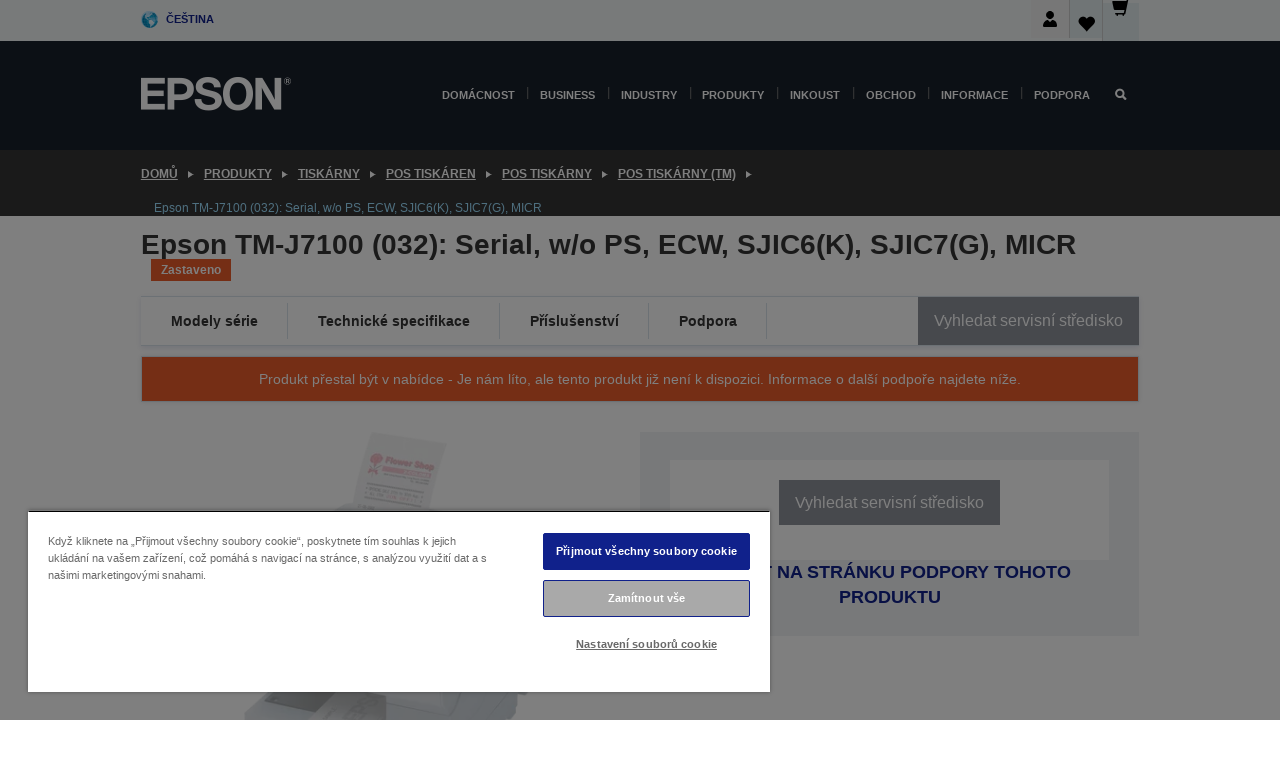

--- FILE ---
content_type: text/html; charset=utf-8
request_url: https://www.google.com/recaptcha/api2/anchor?ar=1&k=6LdpFo4aAAAAAITYTG0B3c3toMi9suaL9dfGIncY&co=aHR0cHM6Ly93d3cuZXBzb24uY3o6NDQz&hl=en&v=PoyoqOPhxBO7pBk68S4YbpHZ&size=invisible&anchor-ms=20000&execute-ms=30000&cb=rg2b5jad8pzp
body_size: 48596
content:
<!DOCTYPE HTML><html dir="ltr" lang="en"><head><meta http-equiv="Content-Type" content="text/html; charset=UTF-8">
<meta http-equiv="X-UA-Compatible" content="IE=edge">
<title>reCAPTCHA</title>
<style type="text/css">
/* cyrillic-ext */
@font-face {
  font-family: 'Roboto';
  font-style: normal;
  font-weight: 400;
  font-stretch: 100%;
  src: url(//fonts.gstatic.com/s/roboto/v48/KFO7CnqEu92Fr1ME7kSn66aGLdTylUAMa3GUBHMdazTgWw.woff2) format('woff2');
  unicode-range: U+0460-052F, U+1C80-1C8A, U+20B4, U+2DE0-2DFF, U+A640-A69F, U+FE2E-FE2F;
}
/* cyrillic */
@font-face {
  font-family: 'Roboto';
  font-style: normal;
  font-weight: 400;
  font-stretch: 100%;
  src: url(//fonts.gstatic.com/s/roboto/v48/KFO7CnqEu92Fr1ME7kSn66aGLdTylUAMa3iUBHMdazTgWw.woff2) format('woff2');
  unicode-range: U+0301, U+0400-045F, U+0490-0491, U+04B0-04B1, U+2116;
}
/* greek-ext */
@font-face {
  font-family: 'Roboto';
  font-style: normal;
  font-weight: 400;
  font-stretch: 100%;
  src: url(//fonts.gstatic.com/s/roboto/v48/KFO7CnqEu92Fr1ME7kSn66aGLdTylUAMa3CUBHMdazTgWw.woff2) format('woff2');
  unicode-range: U+1F00-1FFF;
}
/* greek */
@font-face {
  font-family: 'Roboto';
  font-style: normal;
  font-weight: 400;
  font-stretch: 100%;
  src: url(//fonts.gstatic.com/s/roboto/v48/KFO7CnqEu92Fr1ME7kSn66aGLdTylUAMa3-UBHMdazTgWw.woff2) format('woff2');
  unicode-range: U+0370-0377, U+037A-037F, U+0384-038A, U+038C, U+038E-03A1, U+03A3-03FF;
}
/* math */
@font-face {
  font-family: 'Roboto';
  font-style: normal;
  font-weight: 400;
  font-stretch: 100%;
  src: url(//fonts.gstatic.com/s/roboto/v48/KFO7CnqEu92Fr1ME7kSn66aGLdTylUAMawCUBHMdazTgWw.woff2) format('woff2');
  unicode-range: U+0302-0303, U+0305, U+0307-0308, U+0310, U+0312, U+0315, U+031A, U+0326-0327, U+032C, U+032F-0330, U+0332-0333, U+0338, U+033A, U+0346, U+034D, U+0391-03A1, U+03A3-03A9, U+03B1-03C9, U+03D1, U+03D5-03D6, U+03F0-03F1, U+03F4-03F5, U+2016-2017, U+2034-2038, U+203C, U+2040, U+2043, U+2047, U+2050, U+2057, U+205F, U+2070-2071, U+2074-208E, U+2090-209C, U+20D0-20DC, U+20E1, U+20E5-20EF, U+2100-2112, U+2114-2115, U+2117-2121, U+2123-214F, U+2190, U+2192, U+2194-21AE, U+21B0-21E5, U+21F1-21F2, U+21F4-2211, U+2213-2214, U+2216-22FF, U+2308-230B, U+2310, U+2319, U+231C-2321, U+2336-237A, U+237C, U+2395, U+239B-23B7, U+23D0, U+23DC-23E1, U+2474-2475, U+25AF, U+25B3, U+25B7, U+25BD, U+25C1, U+25CA, U+25CC, U+25FB, U+266D-266F, U+27C0-27FF, U+2900-2AFF, U+2B0E-2B11, U+2B30-2B4C, U+2BFE, U+3030, U+FF5B, U+FF5D, U+1D400-1D7FF, U+1EE00-1EEFF;
}
/* symbols */
@font-face {
  font-family: 'Roboto';
  font-style: normal;
  font-weight: 400;
  font-stretch: 100%;
  src: url(//fonts.gstatic.com/s/roboto/v48/KFO7CnqEu92Fr1ME7kSn66aGLdTylUAMaxKUBHMdazTgWw.woff2) format('woff2');
  unicode-range: U+0001-000C, U+000E-001F, U+007F-009F, U+20DD-20E0, U+20E2-20E4, U+2150-218F, U+2190, U+2192, U+2194-2199, U+21AF, U+21E6-21F0, U+21F3, U+2218-2219, U+2299, U+22C4-22C6, U+2300-243F, U+2440-244A, U+2460-24FF, U+25A0-27BF, U+2800-28FF, U+2921-2922, U+2981, U+29BF, U+29EB, U+2B00-2BFF, U+4DC0-4DFF, U+FFF9-FFFB, U+10140-1018E, U+10190-1019C, U+101A0, U+101D0-101FD, U+102E0-102FB, U+10E60-10E7E, U+1D2C0-1D2D3, U+1D2E0-1D37F, U+1F000-1F0FF, U+1F100-1F1AD, U+1F1E6-1F1FF, U+1F30D-1F30F, U+1F315, U+1F31C, U+1F31E, U+1F320-1F32C, U+1F336, U+1F378, U+1F37D, U+1F382, U+1F393-1F39F, U+1F3A7-1F3A8, U+1F3AC-1F3AF, U+1F3C2, U+1F3C4-1F3C6, U+1F3CA-1F3CE, U+1F3D4-1F3E0, U+1F3ED, U+1F3F1-1F3F3, U+1F3F5-1F3F7, U+1F408, U+1F415, U+1F41F, U+1F426, U+1F43F, U+1F441-1F442, U+1F444, U+1F446-1F449, U+1F44C-1F44E, U+1F453, U+1F46A, U+1F47D, U+1F4A3, U+1F4B0, U+1F4B3, U+1F4B9, U+1F4BB, U+1F4BF, U+1F4C8-1F4CB, U+1F4D6, U+1F4DA, U+1F4DF, U+1F4E3-1F4E6, U+1F4EA-1F4ED, U+1F4F7, U+1F4F9-1F4FB, U+1F4FD-1F4FE, U+1F503, U+1F507-1F50B, U+1F50D, U+1F512-1F513, U+1F53E-1F54A, U+1F54F-1F5FA, U+1F610, U+1F650-1F67F, U+1F687, U+1F68D, U+1F691, U+1F694, U+1F698, U+1F6AD, U+1F6B2, U+1F6B9-1F6BA, U+1F6BC, U+1F6C6-1F6CF, U+1F6D3-1F6D7, U+1F6E0-1F6EA, U+1F6F0-1F6F3, U+1F6F7-1F6FC, U+1F700-1F7FF, U+1F800-1F80B, U+1F810-1F847, U+1F850-1F859, U+1F860-1F887, U+1F890-1F8AD, U+1F8B0-1F8BB, U+1F8C0-1F8C1, U+1F900-1F90B, U+1F93B, U+1F946, U+1F984, U+1F996, U+1F9E9, U+1FA00-1FA6F, U+1FA70-1FA7C, U+1FA80-1FA89, U+1FA8F-1FAC6, U+1FACE-1FADC, U+1FADF-1FAE9, U+1FAF0-1FAF8, U+1FB00-1FBFF;
}
/* vietnamese */
@font-face {
  font-family: 'Roboto';
  font-style: normal;
  font-weight: 400;
  font-stretch: 100%;
  src: url(//fonts.gstatic.com/s/roboto/v48/KFO7CnqEu92Fr1ME7kSn66aGLdTylUAMa3OUBHMdazTgWw.woff2) format('woff2');
  unicode-range: U+0102-0103, U+0110-0111, U+0128-0129, U+0168-0169, U+01A0-01A1, U+01AF-01B0, U+0300-0301, U+0303-0304, U+0308-0309, U+0323, U+0329, U+1EA0-1EF9, U+20AB;
}
/* latin-ext */
@font-face {
  font-family: 'Roboto';
  font-style: normal;
  font-weight: 400;
  font-stretch: 100%;
  src: url(//fonts.gstatic.com/s/roboto/v48/KFO7CnqEu92Fr1ME7kSn66aGLdTylUAMa3KUBHMdazTgWw.woff2) format('woff2');
  unicode-range: U+0100-02BA, U+02BD-02C5, U+02C7-02CC, U+02CE-02D7, U+02DD-02FF, U+0304, U+0308, U+0329, U+1D00-1DBF, U+1E00-1E9F, U+1EF2-1EFF, U+2020, U+20A0-20AB, U+20AD-20C0, U+2113, U+2C60-2C7F, U+A720-A7FF;
}
/* latin */
@font-face {
  font-family: 'Roboto';
  font-style: normal;
  font-weight: 400;
  font-stretch: 100%;
  src: url(//fonts.gstatic.com/s/roboto/v48/KFO7CnqEu92Fr1ME7kSn66aGLdTylUAMa3yUBHMdazQ.woff2) format('woff2');
  unicode-range: U+0000-00FF, U+0131, U+0152-0153, U+02BB-02BC, U+02C6, U+02DA, U+02DC, U+0304, U+0308, U+0329, U+2000-206F, U+20AC, U+2122, U+2191, U+2193, U+2212, U+2215, U+FEFF, U+FFFD;
}
/* cyrillic-ext */
@font-face {
  font-family: 'Roboto';
  font-style: normal;
  font-weight: 500;
  font-stretch: 100%;
  src: url(//fonts.gstatic.com/s/roboto/v48/KFO7CnqEu92Fr1ME7kSn66aGLdTylUAMa3GUBHMdazTgWw.woff2) format('woff2');
  unicode-range: U+0460-052F, U+1C80-1C8A, U+20B4, U+2DE0-2DFF, U+A640-A69F, U+FE2E-FE2F;
}
/* cyrillic */
@font-face {
  font-family: 'Roboto';
  font-style: normal;
  font-weight: 500;
  font-stretch: 100%;
  src: url(//fonts.gstatic.com/s/roboto/v48/KFO7CnqEu92Fr1ME7kSn66aGLdTylUAMa3iUBHMdazTgWw.woff2) format('woff2');
  unicode-range: U+0301, U+0400-045F, U+0490-0491, U+04B0-04B1, U+2116;
}
/* greek-ext */
@font-face {
  font-family: 'Roboto';
  font-style: normal;
  font-weight: 500;
  font-stretch: 100%;
  src: url(//fonts.gstatic.com/s/roboto/v48/KFO7CnqEu92Fr1ME7kSn66aGLdTylUAMa3CUBHMdazTgWw.woff2) format('woff2');
  unicode-range: U+1F00-1FFF;
}
/* greek */
@font-face {
  font-family: 'Roboto';
  font-style: normal;
  font-weight: 500;
  font-stretch: 100%;
  src: url(//fonts.gstatic.com/s/roboto/v48/KFO7CnqEu92Fr1ME7kSn66aGLdTylUAMa3-UBHMdazTgWw.woff2) format('woff2');
  unicode-range: U+0370-0377, U+037A-037F, U+0384-038A, U+038C, U+038E-03A1, U+03A3-03FF;
}
/* math */
@font-face {
  font-family: 'Roboto';
  font-style: normal;
  font-weight: 500;
  font-stretch: 100%;
  src: url(//fonts.gstatic.com/s/roboto/v48/KFO7CnqEu92Fr1ME7kSn66aGLdTylUAMawCUBHMdazTgWw.woff2) format('woff2');
  unicode-range: U+0302-0303, U+0305, U+0307-0308, U+0310, U+0312, U+0315, U+031A, U+0326-0327, U+032C, U+032F-0330, U+0332-0333, U+0338, U+033A, U+0346, U+034D, U+0391-03A1, U+03A3-03A9, U+03B1-03C9, U+03D1, U+03D5-03D6, U+03F0-03F1, U+03F4-03F5, U+2016-2017, U+2034-2038, U+203C, U+2040, U+2043, U+2047, U+2050, U+2057, U+205F, U+2070-2071, U+2074-208E, U+2090-209C, U+20D0-20DC, U+20E1, U+20E5-20EF, U+2100-2112, U+2114-2115, U+2117-2121, U+2123-214F, U+2190, U+2192, U+2194-21AE, U+21B0-21E5, U+21F1-21F2, U+21F4-2211, U+2213-2214, U+2216-22FF, U+2308-230B, U+2310, U+2319, U+231C-2321, U+2336-237A, U+237C, U+2395, U+239B-23B7, U+23D0, U+23DC-23E1, U+2474-2475, U+25AF, U+25B3, U+25B7, U+25BD, U+25C1, U+25CA, U+25CC, U+25FB, U+266D-266F, U+27C0-27FF, U+2900-2AFF, U+2B0E-2B11, U+2B30-2B4C, U+2BFE, U+3030, U+FF5B, U+FF5D, U+1D400-1D7FF, U+1EE00-1EEFF;
}
/* symbols */
@font-face {
  font-family: 'Roboto';
  font-style: normal;
  font-weight: 500;
  font-stretch: 100%;
  src: url(//fonts.gstatic.com/s/roboto/v48/KFO7CnqEu92Fr1ME7kSn66aGLdTylUAMaxKUBHMdazTgWw.woff2) format('woff2');
  unicode-range: U+0001-000C, U+000E-001F, U+007F-009F, U+20DD-20E0, U+20E2-20E4, U+2150-218F, U+2190, U+2192, U+2194-2199, U+21AF, U+21E6-21F0, U+21F3, U+2218-2219, U+2299, U+22C4-22C6, U+2300-243F, U+2440-244A, U+2460-24FF, U+25A0-27BF, U+2800-28FF, U+2921-2922, U+2981, U+29BF, U+29EB, U+2B00-2BFF, U+4DC0-4DFF, U+FFF9-FFFB, U+10140-1018E, U+10190-1019C, U+101A0, U+101D0-101FD, U+102E0-102FB, U+10E60-10E7E, U+1D2C0-1D2D3, U+1D2E0-1D37F, U+1F000-1F0FF, U+1F100-1F1AD, U+1F1E6-1F1FF, U+1F30D-1F30F, U+1F315, U+1F31C, U+1F31E, U+1F320-1F32C, U+1F336, U+1F378, U+1F37D, U+1F382, U+1F393-1F39F, U+1F3A7-1F3A8, U+1F3AC-1F3AF, U+1F3C2, U+1F3C4-1F3C6, U+1F3CA-1F3CE, U+1F3D4-1F3E0, U+1F3ED, U+1F3F1-1F3F3, U+1F3F5-1F3F7, U+1F408, U+1F415, U+1F41F, U+1F426, U+1F43F, U+1F441-1F442, U+1F444, U+1F446-1F449, U+1F44C-1F44E, U+1F453, U+1F46A, U+1F47D, U+1F4A3, U+1F4B0, U+1F4B3, U+1F4B9, U+1F4BB, U+1F4BF, U+1F4C8-1F4CB, U+1F4D6, U+1F4DA, U+1F4DF, U+1F4E3-1F4E6, U+1F4EA-1F4ED, U+1F4F7, U+1F4F9-1F4FB, U+1F4FD-1F4FE, U+1F503, U+1F507-1F50B, U+1F50D, U+1F512-1F513, U+1F53E-1F54A, U+1F54F-1F5FA, U+1F610, U+1F650-1F67F, U+1F687, U+1F68D, U+1F691, U+1F694, U+1F698, U+1F6AD, U+1F6B2, U+1F6B9-1F6BA, U+1F6BC, U+1F6C6-1F6CF, U+1F6D3-1F6D7, U+1F6E0-1F6EA, U+1F6F0-1F6F3, U+1F6F7-1F6FC, U+1F700-1F7FF, U+1F800-1F80B, U+1F810-1F847, U+1F850-1F859, U+1F860-1F887, U+1F890-1F8AD, U+1F8B0-1F8BB, U+1F8C0-1F8C1, U+1F900-1F90B, U+1F93B, U+1F946, U+1F984, U+1F996, U+1F9E9, U+1FA00-1FA6F, U+1FA70-1FA7C, U+1FA80-1FA89, U+1FA8F-1FAC6, U+1FACE-1FADC, U+1FADF-1FAE9, U+1FAF0-1FAF8, U+1FB00-1FBFF;
}
/* vietnamese */
@font-face {
  font-family: 'Roboto';
  font-style: normal;
  font-weight: 500;
  font-stretch: 100%;
  src: url(//fonts.gstatic.com/s/roboto/v48/KFO7CnqEu92Fr1ME7kSn66aGLdTylUAMa3OUBHMdazTgWw.woff2) format('woff2');
  unicode-range: U+0102-0103, U+0110-0111, U+0128-0129, U+0168-0169, U+01A0-01A1, U+01AF-01B0, U+0300-0301, U+0303-0304, U+0308-0309, U+0323, U+0329, U+1EA0-1EF9, U+20AB;
}
/* latin-ext */
@font-face {
  font-family: 'Roboto';
  font-style: normal;
  font-weight: 500;
  font-stretch: 100%;
  src: url(//fonts.gstatic.com/s/roboto/v48/KFO7CnqEu92Fr1ME7kSn66aGLdTylUAMa3KUBHMdazTgWw.woff2) format('woff2');
  unicode-range: U+0100-02BA, U+02BD-02C5, U+02C7-02CC, U+02CE-02D7, U+02DD-02FF, U+0304, U+0308, U+0329, U+1D00-1DBF, U+1E00-1E9F, U+1EF2-1EFF, U+2020, U+20A0-20AB, U+20AD-20C0, U+2113, U+2C60-2C7F, U+A720-A7FF;
}
/* latin */
@font-face {
  font-family: 'Roboto';
  font-style: normal;
  font-weight: 500;
  font-stretch: 100%;
  src: url(//fonts.gstatic.com/s/roboto/v48/KFO7CnqEu92Fr1ME7kSn66aGLdTylUAMa3yUBHMdazQ.woff2) format('woff2');
  unicode-range: U+0000-00FF, U+0131, U+0152-0153, U+02BB-02BC, U+02C6, U+02DA, U+02DC, U+0304, U+0308, U+0329, U+2000-206F, U+20AC, U+2122, U+2191, U+2193, U+2212, U+2215, U+FEFF, U+FFFD;
}
/* cyrillic-ext */
@font-face {
  font-family: 'Roboto';
  font-style: normal;
  font-weight: 900;
  font-stretch: 100%;
  src: url(//fonts.gstatic.com/s/roboto/v48/KFO7CnqEu92Fr1ME7kSn66aGLdTylUAMa3GUBHMdazTgWw.woff2) format('woff2');
  unicode-range: U+0460-052F, U+1C80-1C8A, U+20B4, U+2DE0-2DFF, U+A640-A69F, U+FE2E-FE2F;
}
/* cyrillic */
@font-face {
  font-family: 'Roboto';
  font-style: normal;
  font-weight: 900;
  font-stretch: 100%;
  src: url(//fonts.gstatic.com/s/roboto/v48/KFO7CnqEu92Fr1ME7kSn66aGLdTylUAMa3iUBHMdazTgWw.woff2) format('woff2');
  unicode-range: U+0301, U+0400-045F, U+0490-0491, U+04B0-04B1, U+2116;
}
/* greek-ext */
@font-face {
  font-family: 'Roboto';
  font-style: normal;
  font-weight: 900;
  font-stretch: 100%;
  src: url(//fonts.gstatic.com/s/roboto/v48/KFO7CnqEu92Fr1ME7kSn66aGLdTylUAMa3CUBHMdazTgWw.woff2) format('woff2');
  unicode-range: U+1F00-1FFF;
}
/* greek */
@font-face {
  font-family: 'Roboto';
  font-style: normal;
  font-weight: 900;
  font-stretch: 100%;
  src: url(//fonts.gstatic.com/s/roboto/v48/KFO7CnqEu92Fr1ME7kSn66aGLdTylUAMa3-UBHMdazTgWw.woff2) format('woff2');
  unicode-range: U+0370-0377, U+037A-037F, U+0384-038A, U+038C, U+038E-03A1, U+03A3-03FF;
}
/* math */
@font-face {
  font-family: 'Roboto';
  font-style: normal;
  font-weight: 900;
  font-stretch: 100%;
  src: url(//fonts.gstatic.com/s/roboto/v48/KFO7CnqEu92Fr1ME7kSn66aGLdTylUAMawCUBHMdazTgWw.woff2) format('woff2');
  unicode-range: U+0302-0303, U+0305, U+0307-0308, U+0310, U+0312, U+0315, U+031A, U+0326-0327, U+032C, U+032F-0330, U+0332-0333, U+0338, U+033A, U+0346, U+034D, U+0391-03A1, U+03A3-03A9, U+03B1-03C9, U+03D1, U+03D5-03D6, U+03F0-03F1, U+03F4-03F5, U+2016-2017, U+2034-2038, U+203C, U+2040, U+2043, U+2047, U+2050, U+2057, U+205F, U+2070-2071, U+2074-208E, U+2090-209C, U+20D0-20DC, U+20E1, U+20E5-20EF, U+2100-2112, U+2114-2115, U+2117-2121, U+2123-214F, U+2190, U+2192, U+2194-21AE, U+21B0-21E5, U+21F1-21F2, U+21F4-2211, U+2213-2214, U+2216-22FF, U+2308-230B, U+2310, U+2319, U+231C-2321, U+2336-237A, U+237C, U+2395, U+239B-23B7, U+23D0, U+23DC-23E1, U+2474-2475, U+25AF, U+25B3, U+25B7, U+25BD, U+25C1, U+25CA, U+25CC, U+25FB, U+266D-266F, U+27C0-27FF, U+2900-2AFF, U+2B0E-2B11, U+2B30-2B4C, U+2BFE, U+3030, U+FF5B, U+FF5D, U+1D400-1D7FF, U+1EE00-1EEFF;
}
/* symbols */
@font-face {
  font-family: 'Roboto';
  font-style: normal;
  font-weight: 900;
  font-stretch: 100%;
  src: url(//fonts.gstatic.com/s/roboto/v48/KFO7CnqEu92Fr1ME7kSn66aGLdTylUAMaxKUBHMdazTgWw.woff2) format('woff2');
  unicode-range: U+0001-000C, U+000E-001F, U+007F-009F, U+20DD-20E0, U+20E2-20E4, U+2150-218F, U+2190, U+2192, U+2194-2199, U+21AF, U+21E6-21F0, U+21F3, U+2218-2219, U+2299, U+22C4-22C6, U+2300-243F, U+2440-244A, U+2460-24FF, U+25A0-27BF, U+2800-28FF, U+2921-2922, U+2981, U+29BF, U+29EB, U+2B00-2BFF, U+4DC0-4DFF, U+FFF9-FFFB, U+10140-1018E, U+10190-1019C, U+101A0, U+101D0-101FD, U+102E0-102FB, U+10E60-10E7E, U+1D2C0-1D2D3, U+1D2E0-1D37F, U+1F000-1F0FF, U+1F100-1F1AD, U+1F1E6-1F1FF, U+1F30D-1F30F, U+1F315, U+1F31C, U+1F31E, U+1F320-1F32C, U+1F336, U+1F378, U+1F37D, U+1F382, U+1F393-1F39F, U+1F3A7-1F3A8, U+1F3AC-1F3AF, U+1F3C2, U+1F3C4-1F3C6, U+1F3CA-1F3CE, U+1F3D4-1F3E0, U+1F3ED, U+1F3F1-1F3F3, U+1F3F5-1F3F7, U+1F408, U+1F415, U+1F41F, U+1F426, U+1F43F, U+1F441-1F442, U+1F444, U+1F446-1F449, U+1F44C-1F44E, U+1F453, U+1F46A, U+1F47D, U+1F4A3, U+1F4B0, U+1F4B3, U+1F4B9, U+1F4BB, U+1F4BF, U+1F4C8-1F4CB, U+1F4D6, U+1F4DA, U+1F4DF, U+1F4E3-1F4E6, U+1F4EA-1F4ED, U+1F4F7, U+1F4F9-1F4FB, U+1F4FD-1F4FE, U+1F503, U+1F507-1F50B, U+1F50D, U+1F512-1F513, U+1F53E-1F54A, U+1F54F-1F5FA, U+1F610, U+1F650-1F67F, U+1F687, U+1F68D, U+1F691, U+1F694, U+1F698, U+1F6AD, U+1F6B2, U+1F6B9-1F6BA, U+1F6BC, U+1F6C6-1F6CF, U+1F6D3-1F6D7, U+1F6E0-1F6EA, U+1F6F0-1F6F3, U+1F6F7-1F6FC, U+1F700-1F7FF, U+1F800-1F80B, U+1F810-1F847, U+1F850-1F859, U+1F860-1F887, U+1F890-1F8AD, U+1F8B0-1F8BB, U+1F8C0-1F8C1, U+1F900-1F90B, U+1F93B, U+1F946, U+1F984, U+1F996, U+1F9E9, U+1FA00-1FA6F, U+1FA70-1FA7C, U+1FA80-1FA89, U+1FA8F-1FAC6, U+1FACE-1FADC, U+1FADF-1FAE9, U+1FAF0-1FAF8, U+1FB00-1FBFF;
}
/* vietnamese */
@font-face {
  font-family: 'Roboto';
  font-style: normal;
  font-weight: 900;
  font-stretch: 100%;
  src: url(//fonts.gstatic.com/s/roboto/v48/KFO7CnqEu92Fr1ME7kSn66aGLdTylUAMa3OUBHMdazTgWw.woff2) format('woff2');
  unicode-range: U+0102-0103, U+0110-0111, U+0128-0129, U+0168-0169, U+01A0-01A1, U+01AF-01B0, U+0300-0301, U+0303-0304, U+0308-0309, U+0323, U+0329, U+1EA0-1EF9, U+20AB;
}
/* latin-ext */
@font-face {
  font-family: 'Roboto';
  font-style: normal;
  font-weight: 900;
  font-stretch: 100%;
  src: url(//fonts.gstatic.com/s/roboto/v48/KFO7CnqEu92Fr1ME7kSn66aGLdTylUAMa3KUBHMdazTgWw.woff2) format('woff2');
  unicode-range: U+0100-02BA, U+02BD-02C5, U+02C7-02CC, U+02CE-02D7, U+02DD-02FF, U+0304, U+0308, U+0329, U+1D00-1DBF, U+1E00-1E9F, U+1EF2-1EFF, U+2020, U+20A0-20AB, U+20AD-20C0, U+2113, U+2C60-2C7F, U+A720-A7FF;
}
/* latin */
@font-face {
  font-family: 'Roboto';
  font-style: normal;
  font-weight: 900;
  font-stretch: 100%;
  src: url(//fonts.gstatic.com/s/roboto/v48/KFO7CnqEu92Fr1ME7kSn66aGLdTylUAMa3yUBHMdazQ.woff2) format('woff2');
  unicode-range: U+0000-00FF, U+0131, U+0152-0153, U+02BB-02BC, U+02C6, U+02DA, U+02DC, U+0304, U+0308, U+0329, U+2000-206F, U+20AC, U+2122, U+2191, U+2193, U+2212, U+2215, U+FEFF, U+FFFD;
}

</style>
<link rel="stylesheet" type="text/css" href="https://www.gstatic.com/recaptcha/releases/PoyoqOPhxBO7pBk68S4YbpHZ/styles__ltr.css">
<script nonce="m6aGsCL8h7v5iQbZuq7jAQ" type="text/javascript">window['__recaptcha_api'] = 'https://www.google.com/recaptcha/api2/';</script>
<script type="text/javascript" src="https://www.gstatic.com/recaptcha/releases/PoyoqOPhxBO7pBk68S4YbpHZ/recaptcha__en.js" nonce="m6aGsCL8h7v5iQbZuq7jAQ">
      
    </script></head>
<body><div id="rc-anchor-alert" class="rc-anchor-alert"></div>
<input type="hidden" id="recaptcha-token" value="[base64]">
<script type="text/javascript" nonce="m6aGsCL8h7v5iQbZuq7jAQ">
      recaptcha.anchor.Main.init("[\x22ainput\x22,[\x22bgdata\x22,\x22\x22,\[base64]/[base64]/bmV3IFpbdF0obVswXSk6Sz09Mj9uZXcgWlt0XShtWzBdLG1bMV0pOks9PTM/bmV3IFpbdF0obVswXSxtWzFdLG1bMl0pOks9PTQ/[base64]/[base64]/[base64]/[base64]/[base64]/[base64]/[base64]/[base64]/[base64]/[base64]/[base64]/[base64]/[base64]/[base64]\\u003d\\u003d\x22,\[base64]\x22,\[base64]/CgcKDw5gQa8OMRwUNw5opTmrDkMOCw7VdQsOqSDdPw7fChVl8cF5AGMOdwovDr0VOw6g/Y8K9HcOBwo3DjXzCjDDClMODVMO1QAnCg8Kqwr3CmVkSwoJrw4EBJsKLwqEgWjLCk1YsXC1SQMKJwpHCtSlJeEQfwqXCkcKQXcO0wqrDvXHDr1bCtMOEwqgAWTtSw604GsKaMcOCw57DpUgqccKBwrdXYcOBwpXDvh/[base64]/EnzDnmNvw69aXEfCiQPDp8OmVHhiS8KHO8KUwo/[base64]/[base64]/[base64]/DqR/CiivDiSg6wqMzwrvDvwLCgT9AScOqw4DDhnPDiMOLGBvCpQ9Wwq3DjsOHwoNMwoA1H8OywpHDuMOsDFl/UC7Cnn4fwrkkwppmAcKIw5fDh8O+w4Uqw4ExZyQTYVfCjMKoECbDrcOIc8K/[base64]/J1LDosOuw7x+w6/DiMOceXvConlqwr3CtC5lMlIjNsKnZsK1f3Zkw43DhGFRw5LCpDV+BMKcdy3DoMOKwo0AwqF+wpkPw6XDhMKvwpvDiXbDg2ZDw7leXMOlZk7DhcOPGsOALyTDrykSw5fCkUrCusORw4/CiGZrGSPClMKsw61NfMKlwphpwr/[base64]/Dm8O7wohhWsKwIsKBw7nDmjvCiTrDmCdmJ8K0NMKqwoPDhEPCtQ9DTgvDvzcAw6dgw5dvw4TCv0bDosOvF3rDiMObwqduDsKVwoPDnlDCjMK7wpcowpd8d8KuA8OcF8KAScKcNsOEWn7Cn1nChcOWw4HDqQzCuhEHw6oxA0LDncKnw5jDr8OeR2/[base64]/DiMOgw4Rfw6vCocOKJ8O1HsK/[base64]/Dlj1gY8OaH8OFwqw6w4/CicOxHFtKf8KsRcOPbcOxw4EwwpvDmsK9Y8OrP8O+wopOfGs3w4IAwpUwSAALHw7Co8KYcWjDssKYwpXClTTDmsKkw4/DmgsOWTIZw4/[base64]/CsnnDgEhlwoRORMOXUSkxwqgpwofDqMOWw4JMe20Xw5wQZVXDlcKsdwchQHVaSG5NTT5rwpVxwozCii4Iw5UCw60xwoErwqEZw6M6woE6woDCsjTCukROw6TCmR57DQFHeSUWw4Z4MUlQTHHCocKKwrzDj3/Ck3nClS/DkycACGZ3XsOLwoDDtTxpTMOpw5dXworDi8OEw5VgwrxNFcOLX8KFJi7CpMOCw5hydsOQw55qwr7ChynDqMOWABfCqkxyYxfCk8OZY8Kxw4Esw5nDgcOFw5TCmcKoFsOUwp5Twq/DoDfCrsOTwqzDlsKdw7FuwqJbOVJxwq0nCsOgDsK7woM5w4zCo8O2w7M1HRvCpMONw5fCiDPDo8KBO8O1w6jDkcOawpvDn8K1w5rCmikHB3wnOcOdRATDh3/CvHUIdF4GTsOyw6fDlcKlU8Kdw7N1I8K+A8OnwpwPwo8pTMKhw4JKwq7Cnl1ofVwBwpnCkVfDocO7ZHXDucKlw7ssw4rCsVrDvEMnwpcwWcOIw75lw44IdVDDjcKkwqwjw6XDunzCgyl6EAPCtcODLQVxwqUawp8paTrDhk7DvMKpw6QKw4/[base64]/[base64]/[base64]/w73Cs8KEXcKIJDTCu8OKGg5GWxcMw6QULsKFwqbCh8O7wqcjR8K6HEUWw4fCrzwEbMK5wp/DnU8AQm1Aw7XDqcO2EMOHw4zCpBRDE8K3fnLDkAvDp1gCw7oxEsO3Q8Ovw6zCmT/DnHUnHMOrwoBba8Ojw4jDn8KLwq5LAE8gwozCpsOncC5JFR3CjztcdcOgXMOfLBlVwrnDpB/DhMO7LsOrA8OkM8OfVcOPdcO5w6x/wqpJGCfDnwMcFmfDtSrDu1AUwo8qLz1sR2UpNBLCq8OJacOWAsKQw5zDv3/CkybDrcO0woTDh2tqw53CgMOjw6kbK8KcdMODwpnCpXbCiC7DggkkT8KHSnXDiz5/RMKyw5o6w5oEfsKSSm07w7LCu2JlfSAew4fDsMK1Dh3CrMObwqrDu8OMw5cdL1RFwqvCvcKgw7liPMOJw4LDosKUEcKJw5nCk8KUwq/CumgaEMK8w4VGw4Z0YcK8wrnCicOVOSTCgcKQciTCgMKqXTvChMK8w7XCs3bDuEbDtMOJwpsbw6rCncOvMHzDnyzDrVnDoMO0wr/DsR3DomMkw4sWDsO4V8OQw6bDmwPCuwbDrwHCiSI1GnBJwpkmwoPCvSkVQ8OlDcOXw4t1UR4gwpRCUlbDizXDu8O9w6jDocKqwqgWwqV2w5V3WsOfwqkBwoLDmcKvw7BYw73Cl8KjeMOALMOBAMOWaQQbwo5Ewqd9EsKCwrVkZljDscO/Z8K4XyTCvcOxwpzDsCjDrsKow5QTw4kSwr0ow4PCthY7OsO4SER+IMKHw7JvBiUFwoLDmwLCiCZvw4rDmUfCr2TCgFJ9w5oCwqHDsUlkL0TCj07DgsK/[base64]/[base64]/CqMK3w71IBDM2w7jDpsKbIsOIwrfDssO2w6dgwoMVMjodIgfCnMKndH/DpMOWwonChjvCjTjCjsKXCMKJw6FHwo/CglZqFy1Vw7TDsjnCm8Kyw7XDkzdQwpkHw69CMsOswo7CrcOTCcKhwptPw4pmwpotHFB2PjfCi0zDuWPDtcOnMMKuGA4ow5ltKsODSg1Hw47CvsKAAk7CmsKSXUF5ScKQc8OQNwvDjl0Pw5pNDm/DlS4UFUzCjsKuHMO9w6zDsEkJw59TwoIawq/DjWA1wpzDjcK4w5s7wprDvsK8w4cWUsOiwqPDuDg5X8KyK8K6CgMRwqNfVDvDvsKzYsKMw7seZcKRBFTDjEDCo8Kdwo7CkcOiwpx7P8KqXsKlwpHDlMKXw7Njw4TDpRfCr8KqwowkTwNvFxQVwqvCqsKFTcOiAMK0a23CkH/CisKqwrdWwpMKFcOhdg5gw77DlcKkQ3gbSg3CkcKzNF/DnWhhRMOjOsKtLgY/wqrDnMOCwqvDijEAfMOUw5/ChcKew48mw5Rmw4N9wrjDkcOsccOmJsONw5UQwpwUJ8KwD0Yqw5bCkx8Tw7jCsTJHw6zDjEDCpwoww6DDs8KiwphfY3DDssOQwolcB8KCAsO7w75LPcOXAXUjc1PDlsK3XcKaEMOpLitzX8OnFsK0e1JCaRHCt8Oiw5pYHcKabldLN1Zuwr/CpcKyTTjCgA/DmXLCgznCuMKHwrEYFcKMwpHCizzCscO/bTHCoFk4DFNoDMK3N8K6Uh7CuBlEw68cE3TDpcK2w47CpcOJCTovw5TDn0xGTQbCqsKUwr/Cr8Oiw67DmsKMw6PDscKmwoNMQyvCsMKxH30hF8OAw70aw4XDu8Oqw77DnWTDocKOwpzCncKJwrQARMOadC3Dt8KZacKkcsOYw6/DjAtuwpdYwr8nWMOeKwvDj8KZw4jCuWfCocOxwrbCnMOsYR4qworCksKlwrLDtUNVw6BBVcKEw6ALAMOTwo9XwpZmW2J0OVnDthB1eB5mwrxlwpfDksKgwojDsCdkwrlpwoYzElECwozDs8OrdcOOX8O0VcKCa3I6wrB9w5zDvF7DkQHCkXc5Y8K/wpFzBcOhwop3wrzDoUjDv28pwqDDmsKWw7LDl8OJEcOjwqfDoMKZwo5WT8K3dDdbwonCtcO1wqrChGUaFTECQ8OqeiTCs8OQSTnDoMOpwrLDnsOmwpvCiMOXT8Ktw53DusO+R8KNcsK2w5E2NF/CjGNvTsK1w6jDrcKxRcKZVMO6w6M1EUzCoQzCmDxqGCFJRzV1EH0FwpYaw74vwonCocKRFMKyw5HDknVqJVMrA8KXcX/DoMKRw63DpsKeXXPChsOYdGXCjsKsXWjDlRBBwqjChXE2wp7DtRRheRHDr8KgN38HejEgwo/DgWh1JzUXwrRJKMO9wqtVVsKqwo45w4wkDsKawoPCpksTwpfCtzXCiMO1LzvDrMKBJcODHsKZw5vDgMORGDsCw4DDuVdQC8Kyw61URDvCkDUZw40SNWpTwqfCs0Vxw7TDmsKECMOywqbChhPDi0APw6bCkTx8exVdP3vCl2E5UcKPZxXDnMKjwpJKUnJJwpE/wogsJG3CoMKMVHFqFnQfwo7Cl8ODEynDs1jDun1Hd8OLU8OvwrQxwqPCucOgw5HChMKfw6cuBcKowplTOsOHw4nCgVjCosO8wpbCsF98w6XCumTCl3XDnsOZIC/CsVt6wrPDmwBjw4vCo8K3w6bDo2rCoMKNw6MDwqrDu3rDvsKwEwl+w4PDijDCvsKgc8KnOsOgPxLDqA1/dsOJRMO7C03CjMKfw4V5H03DiVw0ZcKVw63DosK/OsOnJcOMHsK1wq/Ch2/DvTTDn8KFdsK5wqBTwrHDvhJuVE7DgUzDowxJbUVlwq/DhVvCqcOdLyHCvcKuRcKDXsKARXjCl8KGwrXDrMKOIybCj37DkFUPw5/CicKMw4PChsKdwqxyZSjCkcKlwrpRE8OWw73DoQPDp8O6wrjDlEk0Z8OYwogbIcOiwpbCrFhMFF/DkWMSw4DDnMK7w7wCVDLCsxNaw7LCs38hLkHDpElMVsKowo15D8OUSxN2w4nCmsOzw7nDpMOMwqjCvi/DvcOFw6vCt3bDoMOuw43CucK1w7d4SDrDiMKtw6TDrcObBDNkGEjDt8O+w41eX8OkZsOiw5QUecOnw79Uwp7DocOTw4LDj8KSwrvCqFHDrCXCoX/DqMOYW8OKZcOkRMKuw4rDv8OHc0jCuEB6wrYvwpMEw5TCrMKZwqRHwoPCrmwud3s/wrYIw4zDtSXCmGpVwoDCkzNZAEXDo1VdwqXCtDfDucO0QmZAOMO6w67Cj8KLw70dKMKhw6nClTPCrAXDuHgbw6V2dX4fw4VNwoQVw5gLMsKPZSPDr8O+QhPDoDPCt0DDkMK3SwE/w5fDh8O9cDnCgsOfYMOJw6EeScKCwr4uSk8mfD4MwpXCisOWfcKlwrTDpcO9ecOlw6dKKMKFDU/CoD3Dq2rCg8KJwq/CtQ9ewq16CsKdB8KkDsK7P8OHRhXDrMOUwokyCDvDhTxIw5jCphF7w5BlaGZNw7A0w5hHw7TCmMK/WMKkShIFw7Q1OsKPwqzCuMOBQEjCtGEQw5t5w6fDmsOCOFDDk8OlNHbDtcKpwqDCjMONw7/Cr8KhdcOKbHfDocKXKcKTwrE6WjHDocOpwpkOd8KswpvDsQMRYsOKfMK9wqPChsKLCD3Ch8K6H8KMw4PDuybCvinDmsO+Eh4YwovDqsOzOzozw6NJwq8DKsOyw7dTPcKPwp/CsDbCuxE3RMKfwrzCpgMVwrzCkANAwpBTw74Uw4AbBGTDkiPCs0zDuMOZRcOyTMOhw4HCrMOywqY8wqPCssKgB8OQwptEwp1REj4dP0dmwr3Cr8OfCR/CosObdcKmLcOfWV/DpMKywqzDsW1vbivDi8OOfcOvwqs6ahzDgGhCwqfDlhjCrUfDmMO4U8OsblrDlx/DvQrCj8Ojw7PCr8OFwqLDmicrwqrDlcKHBsOiw4dMU8KXWcKZw4AjK8K9wqBmecKPwqLDiBhXLybCj8K1TD0KwrZcw5fChsKkNsKEwrhcwrDCksOeDkoECcKDNsO1woTCtH7CucKCw6nCmsOfEMOCwqTDtMKxFg/[base64]/[base64]/ecKyJcK/[base64]/[base64]/[base64]/[base64]/CskjCi8KoFnjDqQLCtcOJa1vCo3Bod8KjwozDoyo/[base64]/Du0HCpcKTV8OgWx40AsOBwpphX8OTdcOwwqM0AsKJwrrDgcKhwoAKSXMEUl0nw5HDrjQAAcKgXVfDl8OqbHrDrH7CscOAw7R4w7nDpcKhwo0yaMKYw41ewp7Cn3TCoMKGwpE/Q8OtWzDDvsOVYgFDwolxZ1zClcKew5TDt8KPw7QsaMO7YQt2wro8wrhiw4vCk3kGMcOcw43DtMO7w63CgMKbwpfDi1w5worCtsOyw5lQMMK9wrFfw5DDgXrCmsKlwp/Cq2A3wqtCwqPDowHCt8Ksw7pBR8O4wqfDgsK4XTnCpSdRwozClmdwdcOgwrBFdlfDisOCBHDCtMKlUMK5PcKVBcK0OVzCmcOJwrrCgcKqw7DCrRVpw41Mwo4Two8OEsOywqEUeTvChsOjdGXDuhwhIQk/SinDt8KJw5/Cm8OxwozCsUjDsUh/biHCjjsoD8KZwp3DsMO9wqDCpMO5H8OgHDDDl8Kewo03wpdtU8OndsOYF8KHwpRGBFJvaMKCUMOtwpTChmdqN3HDnsOpJANzZ8KnIsOoIE1/AMKowpxCw6dkGGbCokstwqXDmRFRfyhmw6nDmsKAw4kAE3bDhsOxwrA1QBgKwrhTw6NZHcK9UT/CgcOVwo3Ctz0BD8KRwp59wopAX8KRGMKBwq9uDD0CMsK2w4PChjLCh1ExwpF/wo3CoMKyw7w9XhbChDZqw7I/w6rDlsKMRRsBwq/CljA/XSdXw4HDpsKyQcO0w6TDm8Kywr3DncKrwogtwrt/aTJAS8O3woXDoAoowpzDpcKKe8KRw5fDhcKVw5PDo8O7wqLDkcKHwo7CozHDmEbCm8KSwqV5WsO8wrI4PmTDuVcDNDXDgMOAdMK6SsOVwrjDpxFHPMKbPW/Dm8KQB8OjwqNLwrl5wqdTJcKfwqB7bMObTB8UwrBNw5fDlhPDokcbAXfDjGXDnBVjw5IfwoHCr10Pw6/[base64]/w7xrwr4Bw7HDn27DsMKIYQDDkSsXGizDocONw5vCvsOCdnl3w7fDvMOTwpo4w6www41cZhTDv0/[base64]/[base64]/GsK/eULDj8KqwqwYw7nCjsOtwo3CuMKtwp7ChsOIwp7DhsOdw75DcXx9Z0nCgMKtSXxqwrBjwr0swoTDgjTCvsOoeXbCpA3CmVXCk2FpTg3DvRFfWho2wqI/w50SagXDocOHw6rDnsO4EFVQw7BSJ8Oxw4JOwrxGacO9w6vDmxASw7thwpbDigA0w5hcwonDjxXDjxnChsOdw7/CrcKWN8OzwpnDtnM/[base64]/ClnvCgjnCmsKNZMO1w45wwp9Hwol4w4bCjxLDmzdkWUUpTEjDgjPDmDXCoDExHcKSwq5fwrvCi37Dj8KUwpPDlcKYWnzCrMOawrUKwrrCr8KYw6w7ecK3A8Ouw7/Ct8KowrFsw5QGeMKmwqDCg8OaGcKbw7MqLMKVwr1Jag7DhwnDr8OJTsO3RcOQwq7DjQUGWcKsVsOywq17w69bw7NvwoNjLsOBSm3CklRuw4EYPnR9EnTCmcKywoUcRcODw73DucOww69DRxdwGMObwr1pw7FYfAQ9Zm7DicObP3zDsMK5woYFEmvDlcKfwpLCsU/[base64]/Dm8KCw6U9wpQDwrwOEMOMwq0Mw44Dw7nDvFV0BcKbw4c0w5Z/wrbCjWkcGGLCksOMC3A3w5LDv8KLwo3ChFvCtsKHHnpeJVEqw7sqwpzCvkzCmldUw69OT2rClMKiVcODVcKfwpTDicK/[base64]/[base64]/CocK6w4PCrArDucKcwobCjQPDtDfCiMKLw5bDp8K3YcOSEMKHwqVWNsK/w55Ww7LDt8OhdMOlwqLCkUptw7/Cskovw4kvwr7CsRc0wr3Cs8Omw7FWEMKbaMOjfhnCr0p7b2Y3OMO/fcKxw5QOO1PDoSzClTHDm8K4wr/DiyYKwp7DuSjCqUTCksKnGsK4a8K6wpDCpsOBf8OawpnCm8K5M8OFw51VwqdoIsKYNcKWQMO5w4I2XBvClcOrw7zDr0JLL2HCg8OpcsKAwoR1IsKDw5vDr8KhwpHCu8KYwoXChBXCpcO/[base64]/[base64]/Cp8OVw6bDqWYkwoN0w6jDmcOFwo7Dpx/Cn8Oew6lqSDtZNlbDsW1rdgzDkD/[base64]/[base64]/DpwbDsz8Rwr5UXzclw757w5nDkcKjG1LDrlLCicORRDrDn3zDs8Ouw65cwrXDm8K3DkjDqmMPHBzDrcO5wonDqcO+wo19dcK5fcKfwrk7XQgWIsO5wrogw7BpP1IjLDIfXcOSw7MUIBQAXivCvsOYKsK/wrvCkG7CvcK0ZGLDrhvCknZKe8O8w54Lw7nCi8Kow58rw7gMwrc7HXdicUMFGm/CnMKAccKpeCUdJcOawrtiZMOVwq0/cMKeC3hDw5FIC8OBwobCqsOtRE94wpNGw4DCgwnCisO0w7p4exDDo8Kmw6DCiQ1yAsKTwqrCjUbDl8KewooUw6QCZwrDucKawo/DjX7CvsK3bcO3KhFdwojCoh82QihDw5BWw4HDlMONwqHDhMK5wrvDqk3DhsO3w7g2wp4Gw69oQcO3w6/Cvx/CoEvDiUBIA8KXasKhYF5iw6cXTsOuwrIFwqFYeMK4w4sww6d4YsK9w7kkPMO+DcOWw5sWwr4cDcOAwoRCSAtsUV9Bw4YTDjjDhkx5wonDoHnDksK8OjXCl8KQw4rDsMORwoUJwqJqPxoSGTFRB8Ofw7gnZ3wPwqdcS8Kywo7DlsOuZDXDj8OOw65cPx/[base64]/CvcOOwplFBGcAw5UGCifDq1ERV1EZw5dCw6s8LsKOPsKGAWLCqMO8ScOWGsK/QmjDgXVBFx0pwp0DwrATFVEjfX87w6XDsMOxFcOSwo3DrMOxcMK1wprCmjNFXsKCwqIGwo1ZaX3DuV3CicKUwqjCpcKAwpXDv3l8w4fDmWFbw6odfGZyVMK0KMKSYcO5w5jCvcKnwo7DksKuAR1vw4BLKcOHwpDCkU8lUMO3U8ORZ8OYwq3DlcOaw6/Doz4tQcKYbMKjZDpRwr7CvcOtdsKVSMO1S1Mww5bCqxYJLi0hwpbChE/DrcKqw6HChizCksOXeh3CjsKeT8OhwoHCuEZTfMKgLcOHd8K/[base64]/Cp1nChHnCgmnCmxJqJcK4wqHCriZewqMcw7vDg3kDG0gURxodwqzCoAvDncO1CRbCl8OlbiFQwoQywpVAwolbwqPDjE9Kw6fDiBvDnMO6OE7DszlMwo/Dl2ofJgHChwouYMOBb1nChU8sw5XDrcO1wpclc37Cv3sRIcKOKMO1wobDugDCoXrDs8O1B8KLw57CvsK4w557AVzDr8KKFcKXw5JzEsOSw5thwrzCpcKQGsKQwoY5w5NjPMO6aG3DsMO7wotWwo/CvcKew6/ChMOQE1bCncKsESnDpknCj2TDl8O+w710OcO2fG4cLVJ+ZEQzw7HClxcqw5TDpXrDr8O0wqscw7TClS0hDSTDt2QwGUvDthIew7w6KhPCkcOSwrPCihJXw5Nrw6XCh8K9woDCp2fClcOIwqQkwp3CpsOnYMKpKR0tw5luRsKkVcKpaBhsSMKqwrnCix/[base64]/DjF/[base64]/DlMOzw6DCtcKQalHCpi85woXDgx/[base64]/w6JYwpjCsMOOBGjCjm/CvcKUw65yw7HDocKHf8KWJzHCqsOGFm/CusOawq3Cs8KSwrRGw5DCqsKKUsKdUcKAYSbDjMORccKAwrESYydfw7/DhsO9B2A+PMOqw6EJwrrCr8OyAsOFw4YJw7cAZHBrw5dhw759dBNDw5cJwq3Cn8KZw57DlcOtF17Dt1rDosOXw50Nwrluwqktw6gYw6J8wpXDs8OEYMKOTsOlcXsHwo/DjMKFwqfCp8OlwqVlw5jCncO8SzgpL8OGecOGHmo1wozDgMOsF8OmeD48w63Cq0fCl2hDY8KMVyplwrLCqMKpw4fDi2pbwp4ZwqbDnGDCmwPDssOUw5/[base64]/wq0Jw5fCnmNULcKYw5R6d8K/[base64]/[base64]/CmzVXwoLCkx/DlcOgfylAwoIlUncJw4N1WcK2ccKfwrxNDcOIKT/CsU1YPRzDh8O5EMK8SnQgTxnCrcOfHm7CiFHCllDDt396wpjDpMOKRcOpw7fDucOTwrTCg0YQwoTChCDDsHPCiQ9Swoc7w77CuMOOwrvDqsOLeMKrw6HDnMOkwp/[base64]/CkTXDscKyNcK5wrrDr3/DtDLDhjJ5K8OBw4bCqG9ga0bCtcKuMMO9w4Etw5JAw7vChsKsEydFNz0pLsKUYcKBFsKzYsKhWS9NHzdXwoccYsK1YMKISMOIwpbDnMK2w5IqwqPDoA0yw5pqwoXCksKebsK4EkM6wqfCuBkhTU9ePyk9w4VlT8Oqw43DkRHDsX/CgWw8B8OEI8Kpw4fDnMKkWRXCk8KPX3/CnsOeG8OUUD8wPsOLwr7Dh8KbwoHCjWTDmsOWFcKLw4TDsMKSTsKMF8KKw49KD0Mjw5LClnXCtMOcB2rCglrCuUIiw4XDjB1cOsKJwrTCiXrCrzZpw50dwo/CkEzCs1jDqwXDqsK2N8Obw7djSMKvNwvDssO4w7/DkmlVYMOswprCuGnCuksdCsKVYynDhsOIdV3CiAzDhcOjF8Oew64iGTPCuWfCvxIYwpfDmR/DoMK9w7EgF20sAFobIERVb8Oiw5EYInHDicOXwo3Dq8KTw6LDjlXDpMKqw4fDl8OzwqokYW7DqEkCw73Dr8OTSsOEw7fDszTCjn1Gw7ghwpU3ZsO/wpfDhcObRDtyF2LDgy8MwrjDvcKlwqQgaXzDuF0iw5xWTsOvwobCnDEdw6J7AcOMwpAnwrskThBMwosWHTwmDT/[base64]/[base64]/[base64]/DllktNjHCq8OQVsOLw4tsw6zDo8OqGStTfMOIOU5fV8OjUl7DvglFw7rCh1VBwo/[base64]/[base64]/DgkLDsEvCl8K4w47ChXJMdMKBwrfDtBMMwobDnBXCuWfCrsKeXMKpWWjCgsOpw6PDsn7DmR0xwrZmwrnDrcKWPsKPR8KLWMOPwqt9w65qwp4/wpEzw4bDs3DDlsKiwpnDp8KGw4bCm8OSwoNWAgXDtnp9w5I+MMO+wpxlTsO3SC1OwrU/wp90wrvDoV3DhizDlEXCp2AgU111C8KOJjXCsMOvwqo4AMKMBMOqw7TCmXnCh8O6ZsO/w5E9w4k5Oyccw4pHwoFjOcOrRsK2Uw5Pw5DDpcOKwqzCjcOME8OYw7rDnsOAfMKRWWjDkynDvTfCrGrDtsO7wofDicOVw4HCtiNbYg8XZ8Kww4rChQtIwqlRZAXDmGTDo8Oawo/CpRjDj3jChMOVw7fDusKLwozDuy0kDMOtE8OoQBTCkj3Cvz7DpsOFV2rCoAFWwoJAw5/Co8KUUFJGwr8lw6rCmXjDh1bDv0/DocOmWSXCnG4zZE4pw69Uw4/Cg8OvdRNjw5t8S1k/Qn0XHWrDoMKKw6zCq1TDrhZBM0gawo7Dk0PCrCDDmcOhWkLDlMKLSyPCjMKiLhtUBxVMJHc/GFTCoG5Mwp9JwrwQE8OiUcOCwqvDsQtEPMOaRjnCusKkwo7CuMOmwqbDgsOQwpfDgx7Dq8KgN8KawqBrw4TCj3XDjV/DomMOw7JjdMORFFzDk8Kpw6RrXcKAGF3DolE0w6TDt8OiUMK3wo5EHMOqwqZ/J8OHw4hnF8OaNcOBSntewqrDnX3DisOeDsOwwrPCssODw5tww4fCrDXCh8O2w4LCsGDDlMKQwrVRw5zDgDNZw4J8XSfDvcKEw77CqRNIJsK4bsO0cSt6ER/Dl8OAw7vDmcKpwqlbwpfDncOxTTktwo/CtmDChMK9wrQ9M8O6wobDvsKiOwbCtMOYV1jCqQMLwp/[base64]/[base64]/CsmoIw4XCojnDsMOlw5JISsOXEsOgw7TDt0BZE8KZw41lEcOHw6lDwpt/P2orwrnCtsKrw6xrbcO8woXCjghbGMOnw7MOdsKqwoUPW8O5wrPDnnrCrMKUTMOPCkzDtT0yw4/CoUHCrTotw7xkWw9vKBdRw4Rrcx5rw4vDpgxTJ8O9esK6LSdzMADDjcKUwr1RwrnDsn8Swo/DszN5NMK6V8KZZknDq13Dp8KyQsK2wqfCucKFGMKuTsKhPQAhw6hCwp3CiD1JdMO/wqo6wq/CncKLTQPDgcOWwoclK2PCgTpZwrPCgmXDkMO/[base64]/CtcKww5HCmlXDpsO/[base64]/[base64]/CusOOw4ERBmo8DcODwoHDqApxw4HCm8K3TE3DrsOoEcKuwoMOwpTDhEotTykGGV/Cm2x9E8O1wq96w7N6wqBnwqrDtsOjw7ZyWH8/M8KFwpFiX8KKYcOBJAXDgktbw7bCk0PDl8KzdWHDpcOUw5nCg3IEwrnCq8K1QMO6wpPDmE8NKg3CpcK6w6XCpcK8DhZTeipvMMO1wpzCgMO7wqDChXrCoQnDjMOAwprDmRJ5acKKScOAf091XcOXwowcwrpIEV3Cp8KdQGNNd8OkwrLCvUI8w7BqDF0NbWbCiU/CrcKNw5nDsMOCPgrCksKkw5HDp8KRMjBPFkbCs8KVaFnCqx4swrhbw49pF2vDs8ODw4NQAmZmHMKUw6djDcK8w6pHNGRZBCvDh3N6WsOnwoVnwonCrVPCvsOaw5tFEcK7fVp/NlwAwqvDvsONdsK/w5TDnh9dS3LCo0IZwo1EwrXChVlsezpJwp/CiwsSe3wQE8OXHcOmw7EZw7PDnxjDkk1nw5bDqxAHw4rCvgE2L8OxwrJZw4LDqcKfw53CsMKqE8O3w6/Duykew7l0w5piRMKvEMKdwpAbZcOhwqMBwq0xR8OGw5YJFRvCl8OTwrcOw4c9TsKWf8OJwqjCtsKcXldTfSfCkSDCiibDnsKTU8Ogwp7CncO0NisxJD/CkAIIJx5cP8KQwpEUwrYkbU9EIMOQwqMyXsObwrN8QsKgw7Aew7nCqwfClAJ2O8K/wpTCo8KSw6XDi8OFw67DgcK0w4fCucKxw6hRw6RGU8O9YMKcwpNcw5zCqV5yD2VKMsK+C2FTRcKMbibDjSQ+dHcaw57Ch8Oww53DrcKjLMOmIcKxeyUfw4NWwoHDmnAgQsOZSF/[base64]/DisKrw50tw69eOwhDw5/CscKNw5XDqcOrwoDClQFyesOqBSrCgy1Dw7rDgsOaZsKew6PDr1DDj8KSwrF3EcKiwprDrMOpeAYRT8KOw73CkkAEfnhkwo/DhMOUw5NLZB3CvsOswrrCosK8w7bCjBNfwqhDw6jDp0/DtMOAPyxpOGRGw4d6RcKiw6UqfmjDjsOMwoTDlQwNNMKEHcKsw7cMw7dvPcKxFm3Dhy4JeMOAw4lGwoAdQE1fwrEPc33CiDTDg8KEw71lKsKLTB3Dq8O2w4XCkD/Cl8OVwoXCvMO5GMKifxLCgcO8wqXDhhNdOk3DlEbDvRDDssKVZ11Ef8KWM8OXLWktAj8aw5FFYj/ClmtpDERCOMOYZCXCjsOjwpjDgSlFDcO0UTrCjzHDssKXC0Vxwp5PN1/CuVg9w7LDnjzDnMKAHwfCsMOAw5gWHMOoGcOaWXHDihMDwp7CgDfCicK5w7/[base64]/DvsK6H31Ga8OFBMK8wo/[base64]/CrV9zwqXCv8Kpwrp8w6LDiMOiTCkHFcKgK8Obwo9QEsK/w7x0GiM1w6zCnQ4hRsOBB8KUOcOKw58ffMKgw4vCiiQOAiUlcMOAL8KOw5cfNXfDllMdKMOmwpjDuV7DmyJSwoTDiFnClcKow6rCgDYWRWR7OsOZwq09LMKOwrLDmcKPwrXDth8bw7hxVlxIF8Onw47CsFcRX8K4wrLCqHp6WUbCtDAOSMOyUsKhaz/CmcOCQ8KSw48QwprDrCDDq1ZbOhxyJWbDiMO7EkzDgMKOA8KJCFREL8KWw4lvXMKxw6JIw6fDgx7ChMKRYnDCuh/DvFTDlMO1w4J1YcOUwrrDucOKaMKDw73DtcKTwo5gwozDkcOSFg9rw4TCh3U0XC/[base64]/Dm8KgIQTCrcO0SMKKwobDqAzDkcK6TsKFE0toajI7DsOcwrDCtVTDucOXAsOlw5nCkxrDjsONwrY7wpgKw5gXIsOQCSPDs8KNwqPCjsOZw5QXw7ckEjjCqGQrV8OJw6jDrEfDjMOffMOQQsKnw6xVw7nDtBDDlEt4TsK3QcOLEWxyHMOtIcOcwps/[base64]/Digx/[base64]/CvlHDh35EwrlyYDA2wpkcwoZ6TS3Dql1se8OHwo8uwrHDuMKOJ8O8bcK/[base64]/DjMK8wpFjSFDCplDDsVHDgMK/[base64]/[base64]/DkxzDgcKLwpzCpcOuD8KDw6IuPcO4PsKHFcOqAsKYwphLw4YDwpPCl8OpwpZGSMOzwqLDm2ZdX8K3w4FCwqt0w4RDw5g/TsKrLsOWBsOVARk9LDV/djzDlgnDm8KhJsOOwqteR3U4ZcO/wp/DsBLDt2BKQMKMwqPCnsOBw7bDkcKaJsOMwonDr2PCkMO3wrfDh2AeecOcwoZUw4Ufwrtjw6YjwqRzw555QWk+OMKOaMOBw7dMSMO9w7rDm8Kaw6/Do8KcHcK0LyPDpMKYfgRQMsOLTTvDqMK+W8OVHQxlCcONNGQEwrjDuRMoVMK/w5AJw6bCusKhwrbCqcKsw6/Cpx/[base64]/DtWk3w57DnismwoNrw43CoU00wroicMKnJsK3wp/DnhFdw7PCpMOnX8O8woNVw5wgwqfCinoXJ2nCgzHCg8Kxw6DDkm/CsW5rbxotT8Oxwq98w57Do8KRwrnDrmTCugoKw4pHd8K6wpnDuMKqw4HCqEE3wp0HFsKewrPCqsOad30mwo0tNsO3XcK7w7IFQD/DmFkqw7bClcKeS3UXLVbCksKVKcOCwonDicOkPsKRw5oPa8OpemjDiFvDtMKwf8Opw4TCisK/wpFpHjgpw6JMWTfDj8O5w410Pw3CuQ3Dr8KBw4U8BQUdw6bDpiMOwqNjey/DisOawprCu2xBw6tSwrjCunPDmVt4w5rDqyjDn8KFw7hLFcOtwonCgDnCrCXCmcO9wrYUUhg/[base64]/CrBvDhEgGEsKzw5XDvSnCpcODf8KvEMK/w79jwqVMJGlRGXvDkcOQShrDksO0wpfCpMOpJUona8Kiw7kGwqjCjnBBQilUwqIow6MQI314bcOhw6VJdnDCgGTDrj9fwqfDi8Orw605w5XDmBBqw6vCrMOnRsOpFTB/QQt1w4jDsEjDlGdHeyjDkcOdf8KOw7Ikw6tjHcKxw6XDogzDgwAnw6sWdcOjCMOm\x22],null,[\x22conf\x22,null,\x226LdpFo4aAAAAAITYTG0B3c3toMi9suaL9dfGIncY\x22,0,null,null,null,0,[21,125,63,73,95,87,41,43,42,83,102,105,109,121],[1017145,652],0,null,null,null,null,0,null,0,null,700,1,null,0,\[base64]/76lBhnEnQkZnOKMAhk\\u003d\x22,0,0,null,null,1,null,0,1,null,null,null,0],\x22https://www.epson.cz:443\x22,null,[3,1,1],null,null,null,1,3600,[\x22https://www.google.com/intl/en/policies/privacy/\x22,\x22https://www.google.com/intl/en/policies/terms/\x22],\x22uoPzwBi9BdkofJ3NT69E0ytIBUmKArwncZn4rk+e5cI\\u003d\x22,1,0,null,1,1768891896745,0,0,[31,215,51],null,[219],\x22RC-S8jqkjGri7JVdA\x22,null,null,null,null,null,\x220dAFcWeA75q0XVQ1pva2S7PgOw8KYwVEakYVGBwplVvGg0wf2CHW78CxfOy4octxFMU8iUsAjSWPIzMUQQLvWeQ8BsIR0yr-dKVA\x22,1768974696917]");
    </script></body></html>